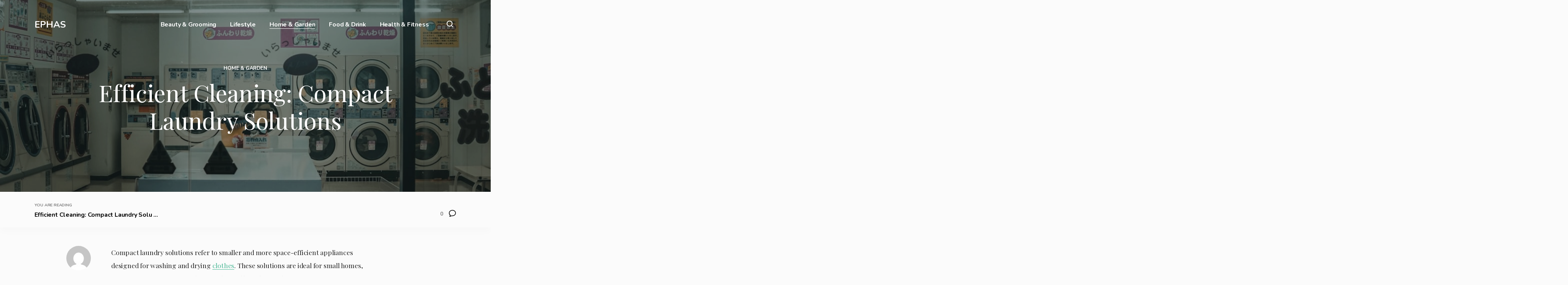

--- FILE ---
content_type: text/html; charset=UTF-8
request_url: https://www.ephas.com.au/efficient-cleaning-compact-laundry-solutions/
body_size: 15913
content:
<!DOCTYPE html>
<html lang="en-AU" itemscope itemtype="http://schema.org/Blog">
<head><meta charset="UTF-8" /><script>if(navigator.userAgent.match(/MSIE|Internet Explorer/i)||navigator.userAgent.match(/Trident\/7\..*?rv:11/i)){var href=document.location.href;if(!href.match(/[?&]nowprocket/)){if(href.indexOf("?")==-1){if(href.indexOf("#")==-1){document.location.href=href+"?nowprocket=1"}else{document.location.href=href.replace("#","?nowprocket=1#")}}else{if(href.indexOf("#")==-1){document.location.href=href+"&nowprocket=1"}else{document.location.href=href.replace("#","&nowprocket=1#")}}}}</script><script>class RocketLazyLoadScripts{constructor(){this.triggerEvents=["keydown","mousedown","mousemove","touchmove","touchstart","touchend","wheel"],this.userEventHandler=this._triggerListener.bind(this),this.touchStartHandler=this._onTouchStart.bind(this),this.touchMoveHandler=this._onTouchMove.bind(this),this.touchEndHandler=this._onTouchEnd.bind(this),this.clickHandler=this._onClick.bind(this),this.interceptedClicks=[],window.addEventListener("pageshow",t=>{this.persisted=t.persisted}),window.addEventListener("DOMContentLoaded",()=>{this._preconnect3rdParties()}),this.delayedScripts={normal:[],async:[],defer:[]},this.trash=[],this.allJQueries=[]}_addUserInteractionListener(t){if(document.hidden){t._triggerListener();return}this.triggerEvents.forEach(e=>window.addEventListener(e,t.userEventHandler,{passive:!0})),window.addEventListener("touchstart",t.touchStartHandler,{passive:!0}),window.addEventListener("mousedown",t.touchStartHandler),document.addEventListener("visibilitychange",t.userEventHandler)}_removeUserInteractionListener(){this.triggerEvents.forEach(t=>window.removeEventListener(t,this.userEventHandler,{passive:!0})),document.removeEventListener("visibilitychange",this.userEventHandler)}_onTouchStart(t){"HTML"!==t.target.tagName&&(window.addEventListener("touchend",this.touchEndHandler),window.addEventListener("mouseup",this.touchEndHandler),window.addEventListener("touchmove",this.touchMoveHandler,{passive:!0}),window.addEventListener("mousemove",this.touchMoveHandler),t.target.addEventListener("click",this.clickHandler),this._renameDOMAttribute(t.target,"onclick","rocket-onclick"),this._pendingClickStarted())}_onTouchMove(t){window.removeEventListener("touchend",this.touchEndHandler),window.removeEventListener("mouseup",this.touchEndHandler),window.removeEventListener("touchmove",this.touchMoveHandler,{passive:!0}),window.removeEventListener("mousemove",this.touchMoveHandler),t.target.removeEventListener("click",this.clickHandler),this._renameDOMAttribute(t.target,"rocket-onclick","onclick"),this._pendingClickFinished()}_onTouchEnd(t){window.removeEventListener("touchend",this.touchEndHandler),window.removeEventListener("mouseup",this.touchEndHandler),window.removeEventListener("touchmove",this.touchMoveHandler,{passive:!0}),window.removeEventListener("mousemove",this.touchMoveHandler)}_onClick(t){t.target.removeEventListener("click",this.clickHandler),this._renameDOMAttribute(t.target,"rocket-onclick","onclick"),this.interceptedClicks.push(t),t.preventDefault(),t.stopPropagation(),t.stopImmediatePropagation(),this._pendingClickFinished()}_replayClicks(){window.removeEventListener("touchstart",this.touchStartHandler,{passive:!0}),window.removeEventListener("mousedown",this.touchStartHandler),this.interceptedClicks.forEach(t=>{t.target.dispatchEvent(new MouseEvent("click",{view:t.view,bubbles:!0,cancelable:!0}))})}_waitForPendingClicks(){return new Promise(t=>{this._isClickPending?this._pendingClickFinished=t:t()})}_pendingClickStarted(){this._isClickPending=!0}_pendingClickFinished(){this._isClickPending=!1}_renameDOMAttribute(t,e,r){t.hasAttribute&&t.hasAttribute(e)&&(event.target.setAttribute(r,event.target.getAttribute(e)),event.target.removeAttribute(e))}_triggerListener(){this._removeUserInteractionListener(this),"loading"===document.readyState?document.addEventListener("DOMContentLoaded",this._loadEverythingNow.bind(this)):this._loadEverythingNow()}_preconnect3rdParties(){let t=[];document.querySelectorAll("script[type=rocketlazyloadscript]").forEach(e=>{if(e.hasAttribute("src")){let r=new URL(e.src).origin;r!==location.origin&&t.push({src:r,crossOrigin:e.crossOrigin||"module"===e.getAttribute("data-rocket-type")})}}),t=[...new Map(t.map(t=>[JSON.stringify(t),t])).values()],this._batchInjectResourceHints(t,"preconnect")}async _loadEverythingNow(){this.lastBreath=Date.now(),this._delayEventListeners(this),this._delayJQueryReady(this),this._handleDocumentWrite(),this._registerAllDelayedScripts(),this._preloadAllScripts(),await this._loadScriptsFromList(this.delayedScripts.normal),await this._loadScriptsFromList(this.delayedScripts.defer),await this._loadScriptsFromList(this.delayedScripts.async);try{await this._triggerDOMContentLoaded(),await this._triggerWindowLoad()}catch(t){console.error(t)}window.dispatchEvent(new Event("rocket-allScriptsLoaded")),this._waitForPendingClicks().then(()=>{this._replayClicks()}),this._emptyTrash()}_registerAllDelayedScripts(){document.querySelectorAll("script[type=rocketlazyloadscript]").forEach(t=>{t.hasAttribute("data-rocket-src")?t.hasAttribute("async")&&!1!==t.async?this.delayedScripts.async.push(t):t.hasAttribute("defer")&&!1!==t.defer||"module"===t.getAttribute("data-rocket-type")?this.delayedScripts.defer.push(t):this.delayedScripts.normal.push(t):this.delayedScripts.normal.push(t)})}async _transformScript(t){return new Promise((await this._littleBreath(),navigator.userAgent.indexOf("Firefox/")>0||""===navigator.vendor)?e=>{let r=document.createElement("script");[...t.attributes].forEach(t=>{let e=t.nodeName;"type"!==e&&("data-rocket-type"===e&&(e="type"),"data-rocket-src"===e&&(e="src"),r.setAttribute(e,t.nodeValue))}),t.text&&(r.text=t.text),r.hasAttribute("src")?(r.addEventListener("load",e),r.addEventListener("error",e)):(r.text=t.text,e());try{t.parentNode.replaceChild(r,t)}catch(i){e()}}:async e=>{function r(){t.setAttribute("data-rocket-status","failed"),e()}try{let i=t.getAttribute("data-rocket-type"),n=t.getAttribute("data-rocket-src");t.text,i?(t.type=i,t.removeAttribute("data-rocket-type")):t.removeAttribute("type"),t.addEventListener("load",function r(){t.setAttribute("data-rocket-status","executed"),e()}),t.addEventListener("error",r),n?(t.removeAttribute("data-rocket-src"),t.src=n):t.src="data:text/javascript;base64,"+window.btoa(unescape(encodeURIComponent(t.text)))}catch(s){r()}})}async _loadScriptsFromList(t){let e=t.shift();return e&&e.isConnected?(await this._transformScript(e),this._loadScriptsFromList(t)):Promise.resolve()}_preloadAllScripts(){this._batchInjectResourceHints([...this.delayedScripts.normal,...this.delayedScripts.defer,...this.delayedScripts.async],"preload")}_batchInjectResourceHints(t,e){var r=document.createDocumentFragment();t.forEach(t=>{let i=t.getAttribute&&t.getAttribute("data-rocket-src")||t.src;if(i){let n=document.createElement("link");n.href=i,n.rel=e,"preconnect"!==e&&(n.as="script"),t.getAttribute&&"module"===t.getAttribute("data-rocket-type")&&(n.crossOrigin=!0),t.crossOrigin&&(n.crossOrigin=t.crossOrigin),t.integrity&&(n.integrity=t.integrity),r.appendChild(n),this.trash.push(n)}}),document.head.appendChild(r)}_delayEventListeners(t){let e={};function r(t,r){!function t(r){!e[r]&&(e[r]={originalFunctions:{add:r.addEventListener,remove:r.removeEventListener},eventsToRewrite:[]},r.addEventListener=function(){arguments[0]=i(arguments[0]),e[r].originalFunctions.add.apply(r,arguments)},r.removeEventListener=function(){arguments[0]=i(arguments[0]),e[r].originalFunctions.remove.apply(r,arguments)});function i(t){return e[r].eventsToRewrite.indexOf(t)>=0?"rocket-"+t:t}}(t),e[t].eventsToRewrite.push(r)}function i(t,e){let r=t[e];Object.defineProperty(t,e,{get:()=>r||function(){},set(i){t["rocket"+e]=r=i}})}r(document,"DOMContentLoaded"),r(window,"DOMContentLoaded"),r(window,"load"),r(window,"pageshow"),r(document,"readystatechange"),i(document,"onreadystatechange"),i(window,"onload"),i(window,"onpageshow")}_delayJQueryReady(t){let e;function r(r){if(r&&r.fn&&!t.allJQueries.includes(r)){r.fn.ready=r.fn.init.prototype.ready=function(e){return t.domReadyFired?e.bind(document)(r):document.addEventListener("rocket-DOMContentLoaded",()=>e.bind(document)(r)),r([])};let i=r.fn.on;r.fn.on=r.fn.init.prototype.on=function(){if(this[0]===window){function t(t){return t.split(" ").map(t=>"load"===t||0===t.indexOf("load.")?"rocket-jquery-load":t).join(" ")}"string"==typeof arguments[0]||arguments[0]instanceof String?arguments[0]=t(arguments[0]):"object"==typeof arguments[0]&&Object.keys(arguments[0]).forEach(e=>{delete Object.assign(arguments[0],{[t(e)]:arguments[0][e]})[e]})}return i.apply(this,arguments),this},t.allJQueries.push(r)}e=r}r(window.jQuery),Object.defineProperty(window,"jQuery",{get:()=>e,set(t){r(t)}})}async _triggerDOMContentLoaded(){this.domReadyFired=!0,await this._littleBreath(),document.dispatchEvent(new Event("rocket-DOMContentLoaded")),await this._littleBreath(),window.dispatchEvent(new Event("rocket-DOMContentLoaded")),await this._littleBreath(),document.dispatchEvent(new Event("rocket-readystatechange")),await this._littleBreath(),document.rocketonreadystatechange&&document.rocketonreadystatechange()}async _triggerWindowLoad(){await this._littleBreath(),window.dispatchEvent(new Event("rocket-load")),await this._littleBreath(),window.rocketonload&&window.rocketonload(),await this._littleBreath(),this.allJQueries.forEach(t=>t(window).trigger("rocket-jquery-load")),await this._littleBreath();let t=new Event("rocket-pageshow");t.persisted=this.persisted,window.dispatchEvent(t),await this._littleBreath(),window.rocketonpageshow&&window.rocketonpageshow({persisted:this.persisted})}_handleDocumentWrite(){let t=new Map;document.write=document.writeln=function(e){let r=document.currentScript;r||console.error("WPRocket unable to document.write this: "+e);let i=document.createRange(),n=r.parentElement,s=t.get(r);void 0===s&&(s=r.nextSibling,t.set(r,s));let a=document.createDocumentFragment();i.setStart(a,0),a.appendChild(i.createContextualFragment(e)),n.insertBefore(a,s)}}async _littleBreath(){Date.now()-this.lastBreath>45&&(await this._requestAnimFrame(),this.lastBreath=Date.now())}async _requestAnimFrame(){return document.hidden?new Promise(t=>setTimeout(t)):new Promise(t=>requestAnimationFrame(t))}_emptyTrash(){this.trash.forEach(t=>t.remove())}static run(){let t=new RocketLazyLoadScripts;t._addUserInteractionListener(t)}}RocketLazyLoadScripts.run();</script>	
	<script type="rocketlazyloadscript" data-ad-client="ca-pub-4872204964621301" async data-rocket-src="https://pagead2.googlesyndication.com/pagead/js/adsbygoogle.js"></script>
	<!-- Global site tag (gtag.js) - Google Analytics -->
<script type="rocketlazyloadscript" async data-rocket-src="https://www.googletagmanager.com/gtag/js?id=UA-153526888-1"></script>
<script type="rocketlazyloadscript">
  window.dataLayer = window.dataLayer || [];
  function gtag(){dataLayer.push(arguments);}
  gtag('js', new Date());

  gtag('config', 'UA-153526888-1');
</script>

	<!-- wp_head __-->
	
<meta name='robots' content='index, follow, max-image-preview:large, max-snippet:-1, max-video-preview:-1' />
<meta name="viewport" content="width=device-width, initial-scale=1" />
<meta name="generator" content="Insider 1.5" />

	<!-- This site is optimized with the Yoast SEO plugin v22.6 - https://yoast.com/wordpress/plugins/seo/ -->
	<title>Efficient Cleaning: Compact Laundry Solutions - EPHAS</title><link rel="preload" as="style" href="https://fonts.googleapis.com/css?family=Nunito%3A400%2C700%7CPlayfair%20Display%3A400%2C700&#038;subset=latin&#038;display=swap" /><link rel="stylesheet" href="https://fonts.googleapis.com/css?family=Nunito%3A400%2C700%7CPlayfair%20Display%3A400%2C700&#038;subset=latin&#038;display=swap" media="print" onload="this.media='all'" /><noscript><link rel="stylesheet" href="https://fonts.googleapis.com/css?family=Nunito%3A400%2C700%7CPlayfair%20Display%3A400%2C700&#038;subset=latin&#038;display=swap" /></noscript><link rel="stylesheet" href="https://www.ephas.com.au/wp-content/cache/min/1/fef48a22d5dd9de245d14e704c38e8ce.css" media="all" data-minify="1" />
	<link rel="canonical" href="https://www.ephas.com.au/efficient-cleaning-compact-laundry-solutions/" />
	<meta property="og:locale" content="en_US" />
	<meta property="og:type" content="article" />
	<meta property="og:title" content="Efficient Cleaning: Compact Laundry Solutions - EPHAS" />
	<meta property="og:description" content="Compact laundry solutions refer to smaller and more space-efficient appliances designed for washing and drying clothes. These solutions are ideal ..." />
	<meta property="og:url" content="https://www.ephas.com.au/efficient-cleaning-compact-laundry-solutions/" />
	<meta property="og:site_name" content="EPHAS" />
	<meta property="article:published_time" content="2024-04-03T11:27:05+00:00" />
	<meta property="og:image" content="https://www.ephas.com.au/wp-content/uploads/2024/04/abcdhe-16.jpg" />
	<meta name="author" content="ephas" />
	<meta name="twitter:card" content="summary_large_image" />
	<meta name="twitter:label1" content="Written by" />
	<meta name="twitter:data1" content="ephas" />
	<meta name="twitter:label2" content="Est. reading time" />
	<meta name="twitter:data2" content="7 minutes" />
	<script type="application/ld+json" class="yoast-schema-graph">{"@context":"https://schema.org","@graph":[{"@type":"WebPage","@id":"https://www.ephas.com.au/efficient-cleaning-compact-laundry-solutions/","url":"https://www.ephas.com.au/efficient-cleaning-compact-laundry-solutions/","name":"Efficient Cleaning: Compact Laundry Solutions - EPHAS","isPartOf":{"@id":"https://www.ephas.com.au/#website"},"primaryImageOfPage":{"@id":"https://www.ephas.com.au/efficient-cleaning-compact-laundry-solutions/#primaryimage"},"image":{"@id":"https://www.ephas.com.au/efficient-cleaning-compact-laundry-solutions/#primaryimage"},"thumbnailUrl":"https://www.ephas.com.au/wp-content/uploads/2024/04/abcdhe-15.jpg","datePublished":"2024-04-03T11:27:05+00:00","dateModified":"2024-04-03T11:27:05+00:00","author":{"@id":"https://www.ephas.com.au/#/schema/person/38c3aad068c96d52a8df7a67c5fbb1e6"},"breadcrumb":{"@id":"https://www.ephas.com.au/efficient-cleaning-compact-laundry-solutions/#breadcrumb"},"inLanguage":"en-AU","potentialAction":[{"@type":"ReadAction","target":["https://www.ephas.com.au/efficient-cleaning-compact-laundry-solutions/"]}]},{"@type":"ImageObject","inLanguage":"en-AU","@id":"https://www.ephas.com.au/efficient-cleaning-compact-laundry-solutions/#primaryimage","url":"https://www.ephas.com.au/wp-content/uploads/2024/04/abcdhe-15.jpg","contentUrl":"https://www.ephas.com.au/wp-content/uploads/2024/04/abcdhe-15.jpg","width":1080,"height":608,"caption":"Photo Washer-dryer"},{"@type":"BreadcrumbList","@id":"https://www.ephas.com.au/efficient-cleaning-compact-laundry-solutions/#breadcrumb","itemListElement":[{"@type":"ListItem","position":1,"name":"Home","item":"https://www.ephas.com.au/"},{"@type":"ListItem","position":2,"name":"Efficient Cleaning: Compact Laundry Solutions"}]},{"@type":"WebSite","@id":"https://www.ephas.com.au/#website","url":"https://www.ephas.com.au/","name":"EPHAS","description":"Australian lifestyle, health, house and more","potentialAction":[{"@type":"SearchAction","target":{"@type":"EntryPoint","urlTemplate":"https://www.ephas.com.au/?s={search_term_string}"},"query-input":"required name=search_term_string"}],"inLanguage":"en-AU"},{"@type":"Person","@id":"https://www.ephas.com.au/#/schema/person/38c3aad068c96d52a8df7a67c5fbb1e6","name":"ephas","image":{"@type":"ImageObject","inLanguage":"en-AU","@id":"https://www.ephas.com.au/#/schema/person/image/","url":"https://secure.gravatar.com/avatar/6a1088cc677a1c60d90bab984b4ba3fb?s=96&d=mm&r=g","contentUrl":"https://secure.gravatar.com/avatar/6a1088cc677a1c60d90bab984b4ba3fb?s=96&d=mm&r=g","caption":"ephas"},"url":"https://www.ephas.com.au/author/ephas/"}]}</script>
	<!-- / Yoast SEO plugin. -->


<link rel='dns-prefetch' href='//fonts.googleapis.com' />
<link href='https://fonts.gstatic.com' crossorigin rel='preconnect' />
<link rel="alternate" type="application/rss+xml" title="EPHAS &raquo; Feed" href="https://www.ephas.com.au/feed/" />
<link rel="alternate" type="application/rss+xml" title="EPHAS &raquo; Comments Feed" href="https://www.ephas.com.au/comments/feed/" />
    
		<meta property="og:title" content="Efficient Cleaning: Compact Laundry Solutions" />
		<meta property="og:description" content="Compact laundry solutions refer to smaller and more space-efficient appliances designed for washing and drying clothes. These solutions are ideal ..." />
		<meta property="og:url" content="https://www.ephas.com.au/efficient-cleaning-compact-laundry-solutions/" />
						<meta property="og:image" content="https://www.ephas.com.au/wp-content/uploads/2024/04/abcdhe-15-150x150.jpg" />
				<meta property="og:type" content="article" />
		<meta property="og:site_name" content="EPHAS" />
	
<style id='classic-theme-styles-inline-css' type='text/css'>
/*! This file is auto-generated */
.wp-block-button__link{color:#fff;background-color:#32373c;border-radius:9999px;box-shadow:none;text-decoration:none;padding:calc(.667em + 2px) calc(1.333em + 2px);font-size:1.125em}.wp-block-file__button{background:#32373c;color:#fff;text-decoration:none}
</style>
<style id='global-styles-inline-css' type='text/css'>
body{--wp--preset--color--black: #000000;--wp--preset--color--cyan-bluish-gray: #abb8c3;--wp--preset--color--white: #ffffff;--wp--preset--color--pale-pink: #f78da7;--wp--preset--color--vivid-red: #cf2e2e;--wp--preset--color--luminous-vivid-orange: #ff6900;--wp--preset--color--luminous-vivid-amber: #fcb900;--wp--preset--color--light-green-cyan: #7bdcb5;--wp--preset--color--vivid-green-cyan: #00d084;--wp--preset--color--pale-cyan-blue: #8ed1fc;--wp--preset--color--vivid-cyan-blue: #0693e3;--wp--preset--color--vivid-purple: #9b51e0;--wp--preset--gradient--vivid-cyan-blue-to-vivid-purple: linear-gradient(135deg,rgba(6,147,227,1) 0%,rgb(155,81,224) 100%);--wp--preset--gradient--light-green-cyan-to-vivid-green-cyan: linear-gradient(135deg,rgb(122,220,180) 0%,rgb(0,208,130) 100%);--wp--preset--gradient--luminous-vivid-amber-to-luminous-vivid-orange: linear-gradient(135deg,rgba(252,185,0,1) 0%,rgba(255,105,0,1) 100%);--wp--preset--gradient--luminous-vivid-orange-to-vivid-red: linear-gradient(135deg,rgba(255,105,0,1) 0%,rgb(207,46,46) 100%);--wp--preset--gradient--very-light-gray-to-cyan-bluish-gray: linear-gradient(135deg,rgb(238,238,238) 0%,rgb(169,184,195) 100%);--wp--preset--gradient--cool-to-warm-spectrum: linear-gradient(135deg,rgb(74,234,220) 0%,rgb(151,120,209) 20%,rgb(207,42,186) 40%,rgb(238,44,130) 60%,rgb(251,105,98) 80%,rgb(254,248,76) 100%);--wp--preset--gradient--blush-light-purple: linear-gradient(135deg,rgb(255,206,236) 0%,rgb(152,150,240) 100%);--wp--preset--gradient--blush-bordeaux: linear-gradient(135deg,rgb(254,205,165) 0%,rgb(254,45,45) 50%,rgb(107,0,62) 100%);--wp--preset--gradient--luminous-dusk: linear-gradient(135deg,rgb(255,203,112) 0%,rgb(199,81,192) 50%,rgb(65,88,208) 100%);--wp--preset--gradient--pale-ocean: linear-gradient(135deg,rgb(255,245,203) 0%,rgb(182,227,212) 50%,rgb(51,167,181) 100%);--wp--preset--gradient--electric-grass: linear-gradient(135deg,rgb(202,248,128) 0%,rgb(113,206,126) 100%);--wp--preset--gradient--midnight: linear-gradient(135deg,rgb(2,3,129) 0%,rgb(40,116,252) 100%);--wp--preset--font-size--small: 13px;--wp--preset--font-size--medium: 20px;--wp--preset--font-size--large: 36px;--wp--preset--font-size--x-large: 42px;--wp--preset--spacing--20: 0.44rem;--wp--preset--spacing--30: 0.67rem;--wp--preset--spacing--40: 1rem;--wp--preset--spacing--50: 1.5rem;--wp--preset--spacing--60: 2.25rem;--wp--preset--spacing--70: 3.38rem;--wp--preset--spacing--80: 5.06rem;--wp--preset--shadow--natural: 6px 6px 9px rgba(0, 0, 0, 0.2);--wp--preset--shadow--deep: 12px 12px 50px rgba(0, 0, 0, 0.4);--wp--preset--shadow--sharp: 6px 6px 0px rgba(0, 0, 0, 0.2);--wp--preset--shadow--outlined: 6px 6px 0px -3px rgba(255, 255, 255, 1), 6px 6px rgba(0, 0, 0, 1);--wp--preset--shadow--crisp: 6px 6px 0px rgba(0, 0, 0, 1);}:where(.is-layout-flex){gap: 0.5em;}:where(.is-layout-grid){gap: 0.5em;}body .is-layout-flow > .alignleft{float: left;margin-inline-start: 0;margin-inline-end: 2em;}body .is-layout-flow > .alignright{float: right;margin-inline-start: 2em;margin-inline-end: 0;}body .is-layout-flow > .aligncenter{margin-left: auto !important;margin-right: auto !important;}body .is-layout-constrained > .alignleft{float: left;margin-inline-start: 0;margin-inline-end: 2em;}body .is-layout-constrained > .alignright{float: right;margin-inline-start: 2em;margin-inline-end: 0;}body .is-layout-constrained > .aligncenter{margin-left: auto !important;margin-right: auto !important;}body .is-layout-constrained > :where(:not(.alignleft):not(.alignright):not(.alignfull)){max-width: var(--wp--style--global--content-size);margin-left: auto !important;margin-right: auto !important;}body .is-layout-constrained > .alignwide{max-width: var(--wp--style--global--wide-size);}body .is-layout-flex{display: flex;}body .is-layout-flex{flex-wrap: wrap;align-items: center;}body .is-layout-flex > *{margin: 0;}body .is-layout-grid{display: grid;}body .is-layout-grid > *{margin: 0;}:where(.wp-block-columns.is-layout-flex){gap: 2em;}:where(.wp-block-columns.is-layout-grid){gap: 2em;}:where(.wp-block-post-template.is-layout-flex){gap: 1.25em;}:where(.wp-block-post-template.is-layout-grid){gap: 1.25em;}.has-black-color{color: var(--wp--preset--color--black) !important;}.has-cyan-bluish-gray-color{color: var(--wp--preset--color--cyan-bluish-gray) !important;}.has-white-color{color: var(--wp--preset--color--white) !important;}.has-pale-pink-color{color: var(--wp--preset--color--pale-pink) !important;}.has-vivid-red-color{color: var(--wp--preset--color--vivid-red) !important;}.has-luminous-vivid-orange-color{color: var(--wp--preset--color--luminous-vivid-orange) !important;}.has-luminous-vivid-amber-color{color: var(--wp--preset--color--luminous-vivid-amber) !important;}.has-light-green-cyan-color{color: var(--wp--preset--color--light-green-cyan) !important;}.has-vivid-green-cyan-color{color: var(--wp--preset--color--vivid-green-cyan) !important;}.has-pale-cyan-blue-color{color: var(--wp--preset--color--pale-cyan-blue) !important;}.has-vivid-cyan-blue-color{color: var(--wp--preset--color--vivid-cyan-blue) !important;}.has-vivid-purple-color{color: var(--wp--preset--color--vivid-purple) !important;}.has-black-background-color{background-color: var(--wp--preset--color--black) !important;}.has-cyan-bluish-gray-background-color{background-color: var(--wp--preset--color--cyan-bluish-gray) !important;}.has-white-background-color{background-color: var(--wp--preset--color--white) !important;}.has-pale-pink-background-color{background-color: var(--wp--preset--color--pale-pink) !important;}.has-vivid-red-background-color{background-color: var(--wp--preset--color--vivid-red) !important;}.has-luminous-vivid-orange-background-color{background-color: var(--wp--preset--color--luminous-vivid-orange) !important;}.has-luminous-vivid-amber-background-color{background-color: var(--wp--preset--color--luminous-vivid-amber) !important;}.has-light-green-cyan-background-color{background-color: var(--wp--preset--color--light-green-cyan) !important;}.has-vivid-green-cyan-background-color{background-color: var(--wp--preset--color--vivid-green-cyan) !important;}.has-pale-cyan-blue-background-color{background-color: var(--wp--preset--color--pale-cyan-blue) !important;}.has-vivid-cyan-blue-background-color{background-color: var(--wp--preset--color--vivid-cyan-blue) !important;}.has-vivid-purple-background-color{background-color: var(--wp--preset--color--vivid-purple) !important;}.has-black-border-color{border-color: var(--wp--preset--color--black) !important;}.has-cyan-bluish-gray-border-color{border-color: var(--wp--preset--color--cyan-bluish-gray) !important;}.has-white-border-color{border-color: var(--wp--preset--color--white) !important;}.has-pale-pink-border-color{border-color: var(--wp--preset--color--pale-pink) !important;}.has-vivid-red-border-color{border-color: var(--wp--preset--color--vivid-red) !important;}.has-luminous-vivid-orange-border-color{border-color: var(--wp--preset--color--luminous-vivid-orange) !important;}.has-luminous-vivid-amber-border-color{border-color: var(--wp--preset--color--luminous-vivid-amber) !important;}.has-light-green-cyan-border-color{border-color: var(--wp--preset--color--light-green-cyan) !important;}.has-vivid-green-cyan-border-color{border-color: var(--wp--preset--color--vivid-green-cyan) !important;}.has-pale-cyan-blue-border-color{border-color: var(--wp--preset--color--pale-cyan-blue) !important;}.has-vivid-cyan-blue-border-color{border-color: var(--wp--preset--color--vivid-cyan-blue) !important;}.has-vivid-purple-border-color{border-color: var(--wp--preset--color--vivid-purple) !important;}.has-vivid-cyan-blue-to-vivid-purple-gradient-background{background: var(--wp--preset--gradient--vivid-cyan-blue-to-vivid-purple) !important;}.has-light-green-cyan-to-vivid-green-cyan-gradient-background{background: var(--wp--preset--gradient--light-green-cyan-to-vivid-green-cyan) !important;}.has-luminous-vivid-amber-to-luminous-vivid-orange-gradient-background{background: var(--wp--preset--gradient--luminous-vivid-amber-to-luminous-vivid-orange) !important;}.has-luminous-vivid-orange-to-vivid-red-gradient-background{background: var(--wp--preset--gradient--luminous-vivid-orange-to-vivid-red) !important;}.has-very-light-gray-to-cyan-bluish-gray-gradient-background{background: var(--wp--preset--gradient--very-light-gray-to-cyan-bluish-gray) !important;}.has-cool-to-warm-spectrum-gradient-background{background: var(--wp--preset--gradient--cool-to-warm-spectrum) !important;}.has-blush-light-purple-gradient-background{background: var(--wp--preset--gradient--blush-light-purple) !important;}.has-blush-bordeaux-gradient-background{background: var(--wp--preset--gradient--blush-bordeaux) !important;}.has-luminous-dusk-gradient-background{background: var(--wp--preset--gradient--luminous-dusk) !important;}.has-pale-ocean-gradient-background{background: var(--wp--preset--gradient--pale-ocean) !important;}.has-electric-grass-gradient-background{background: var(--wp--preset--gradient--electric-grass) !important;}.has-midnight-gradient-background{background: var(--wp--preset--gradient--midnight) !important;}.has-small-font-size{font-size: var(--wp--preset--font-size--small) !important;}.has-medium-font-size{font-size: var(--wp--preset--font-size--medium) !important;}.has-large-font-size{font-size: var(--wp--preset--font-size--large) !important;}.has-x-large-font-size{font-size: var(--wp--preset--font-size--x-large) !important;}
.wp-block-navigation a:where(:not(.wp-element-button)){color: inherit;}
:where(.wp-block-post-template.is-layout-flex){gap: 1.25em;}:where(.wp-block-post-template.is-layout-grid){gap: 1.25em;}
:where(.wp-block-columns.is-layout-flex){gap: 2em;}:where(.wp-block-columns.is-layout-grid){gap: 2em;}
.wp-block-pullquote{font-size: 1.5em;line-height: 1.6;}
</style>





<style id='hybrid-style-inline-css' type='text/css'>

	
	/* Logo */
	#logo img { height: 20px; }
	
	/* Font */
	body, .editor-styles-wrapper,
	input, textarea, select, button, 
	h1, h2, h3, h4, h5, h6 { font-family: 'Nunito', sans-serif; }
	blockquote, em,
	.entry-header h2, .editor-post-title__block .editor-post-title__input, 
	.entry-content > p,  .editor-styles-wrapper p, 
	.entry-content > ul, .editor-styles-wrapper ul, 
	.entry-content > ol, .editor-styles-wrapper ol, 
	.comment-content p { font-family: 'Playfair Display', serif; }
	
	/* Colors */
	:root {
	  --bg-color:     	  #FBFBFB;
	  --widgets-bg-color: #F5F5F5;
	  --header-bg-color:  #202523;
	  --accent-color:     #29ab82;
	  --line-color:       #DFDFDF;
	  --text-color:       #000000;
	}
	
	
</style>
<script type='text/javascript' src='https://www.ephas.com.au/wp-includes/js/jquery/jquery.min.js?ver=3.7.0' id='jquery-core-js'></script>
<script type='text/javascript' src='https://www.ephas.com.au/wp-includes/js/jquery/jquery-migrate.min.js?ver=3.4.1' id='jquery-migrate-js'></script>
<link rel="https://api.w.org/" href="https://www.ephas.com.au/wp-json/" /><link rel="alternate" type="application/json" href="https://www.ephas.com.au/wp-json/wp/v2/posts/2900" /><link rel="EditURI" type="application/rsd+xml" title="RSD" href="https://www.ephas.com.au/xmlrpc.php?rsd" />
<meta name="generator" content="WordPress 6.3.7" />
<link rel='shortlink' href='https://www.ephas.com.au/?p=2900' />
<link rel="alternate" type="application/json+oembed" href="https://www.ephas.com.au/wp-json/oembed/1.0/embed?url=https%3A%2F%2Fwww.ephas.com.au%2Fefficient-cleaning-compact-laundry-solutions%2F" />
<link rel="alternate" type="text/xml+oembed" href="https://www.ephas.com.au/wp-json/oembed/1.0/embed?url=https%3A%2F%2Fwww.ephas.com.au%2Fefficient-cleaning-compact-laundry-solutions%2F&#038;format=xml" />
<script type="rocketlazyloadscript" data-rocket-type="text/javascript">var daim_ajax_url = "https://www.ephas.com.au/wp-admin/admin-ajax.php";var daim_nonce = "43b255eee5";</script><link rel="icon" href="https://www.ephas.com.au/wp-content/uploads/2019/11/cropped-New-Project-3-32x32.jpg" sizes="32x32" />
<link rel="icon" href="https://www.ephas.com.au/wp-content/uploads/2019/11/cropped-New-Project-3-192x192.jpg" sizes="192x192" />
<link rel="apple-touch-icon" href="https://www.ephas.com.au/wp-content/uploads/2019/11/cropped-New-Project-3-180x180.jpg" />
<meta name="msapplication-TileImage" content="https://www.ephas.com.au/wp-content/uploads/2019/11/cropped-New-Project-3-270x270.jpg" />
<noscript><style id="rocket-lazyload-nojs-css">.rll-youtube-player, [data-lazy-src]{display:none !important;}</style></noscript></head>

<body class="post-template-default single single-post postid-2900 single-format-standard wp-embed-responsive loading headered">

<div id="loadbar"></div>
	
<div id="wrapperbox">
	
<!-- ====================
	       HEADER 
	==================== -->
	<header id="header">

		<!-- Logo __-->
		<h1 id="logo">
							<a href="https://www.ephas.com.au/" rel="home" data-wpel-link="internal">
					EPHAS				</a>
						<span id="tagline">Australian lifestyle, health, house and more</span>
		</h1>
	
		<!-- Main menu __-->
		<input type="checkbox" id="menutoggle" />
		<label for="menutoggle" id="menutogglebutton">☰</label>
		<nav id="menu">
			<ul><li id="menu-item-1299" class="menu-item menu-item-type-taxonomy menu-item-object-category menu-item-1299"><a href="https://www.ephas.com.au/category/beauty-grooming/" data-wpel-link="internal">Beauty &amp; Grooming</a></li>
<li id="menu-item-1295" class="menu-item menu-item-type-taxonomy menu-item-object-category menu-item-1295"><a href="https://www.ephas.com.au/category/lifestyle/" data-wpel-link="internal">Lifestyle</a></li>
<li id="menu-item-1296" class="menu-item menu-item-type-taxonomy menu-item-object-category current-post-ancestor current-menu-parent current-post-parent menu-item-1296"><a href="https://www.ephas.com.au/category/home-garden/" data-wpel-link="internal">Home &amp; Garden</a></li>
<li id="menu-item-1298" class="menu-item menu-item-type-taxonomy menu-item-object-category menu-item-1298"><a href="https://www.ephas.com.au/category/food-drink/" data-wpel-link="internal">Food &amp; Drink</a></li>
<li id="menu-item-1297" class="menu-item menu-item-type-taxonomy menu-item-object-category menu-item-1297"><a href="https://www.ephas.com.au/category/fitness/" data-wpel-link="internal">Health &amp; Fitness</a></li>
</ul>		</nav>
		
		<!-- Search __-->
		<div id="extras">
			<form action="https://www.ephas.com.au/" method="get" id="searchbar">
	<fieldset>
		<input type="text" name="s" value="" placeholder="" />
		<button type="button"><svg width="17" height="17" viewBox="0 0 17 17"><circle cx="7.7" cy="7.5" r="6.7" fill="none" stroke="#000" stroke-width="2"/><path d="M11.7 11.8a.9.9 0 0 1 1.3 0l3.7 3.7a.9.9 0 0 1 0 1.2.9.9 0 0 1-1.2 0L11.7 13a.9.9 0 0 1 0-1.2z" fill-rule="evenodd"/></svg></button>
	</fieldset>
</form>		</div>
	</header>
	<!-- END #header -->

<!-- ====================
	       CONTENT 
	==================== -->
	<main id="content">
		<div class="wrapper">
		
			
							<article class="entry author-ephas post-2900 post type-post status-publish format-standard has-post-thumbnail category-home-garden" id="post-2900">

		<div class="entry-header">
			
	<!-- Categories ___-->
	<div class="entry-meta">
							<strong><a href="https://www.ephas.com.au/category/home-garden/" rel="category tag" data-wpel-link="internal">Home &amp; Garden</a></strong>
		 
	</div>
				
	<!-- Heading ___-->
	<h2>Efficient Cleaning: Compact Laundry Solutions</h2>
	
	<!-- Excerpt ___-->
	<div class="entry-excerpt">
			</div>
	
	<!-- Image ___-->
		<div class="featured-image">
		<img width="1080" height="608" src="data:image/svg+xml,%3Csvg%20xmlns='http://www.w3.org/2000/svg'%20viewBox='0%200%201080%20608'%3E%3C/svg%3E" class="attachment-insider_featured size-insider_featured wp-post-image" alt="Photo Washer-dryer" decoding="async" fetchpriority="high" data-lazy-srcset="https://www.ephas.com.au/wp-content/uploads/2024/04/abcdhe-15.jpg 1080w, https://www.ephas.com.au/wp-content/uploads/2024/04/abcdhe-15-300x169.jpg 300w, https://www.ephas.com.au/wp-content/uploads/2024/04/abcdhe-15-1024x576.jpg 1024w, https://www.ephas.com.au/wp-content/uploads/2024/04/abcdhe-15-768x432.jpg 768w" data-lazy-sizes="(max-width: 1080px) 100vw, 1080px" data-lazy-src="https://www.ephas.com.au/wp-content/uploads/2024/04/abcdhe-15.jpg" /><noscript><img width="1080" height="608" src="https://www.ephas.com.au/wp-content/uploads/2024/04/abcdhe-15.jpg" class="attachment-insider_featured size-insider_featured wp-post-image" alt="Photo Washer-dryer" decoding="async" fetchpriority="high" srcset="https://www.ephas.com.au/wp-content/uploads/2024/04/abcdhe-15.jpg 1080w, https://www.ephas.com.au/wp-content/uploads/2024/04/abcdhe-15-300x169.jpg 300w, https://www.ephas.com.au/wp-content/uploads/2024/04/abcdhe-15-1024x576.jpg 1024w, https://www.ephas.com.au/wp-content/uploads/2024/04/abcdhe-15-768x432.jpg 768w" sizes="(max-width: 1080px) 100vw, 1080px" /></noscript>	</div>
	</div>		
		<!-- Social bar ___-->
		<div class="social-bar">
			<div class="youre-reading">
				<strong>You are reading</strong>
				<h2>Efficient Cleaning: Compact Laundry Solu				...</h2>
			</div>
			<div class="social-buttons">
							</div>
			
			<div class="comment-count">
				<a href="https://www.ephas.com.au/efficient-cleaning-compact-laundry-solutions/#respond" data-wpel-link="internal">
					<span>0</span>

<svg viewBox="0 0 50 50" ><path d="M25.1 5.3c-11.5 0-20.9 8.1-20.9 18.2 0 5.8 3.1 11 8 14.3L7.5 45c-.2.2.1.5.3.4a30 30 0 0 0 12.5-4.3c1.5.3 3.1.5 4.8.5 11.5 0 20.9-8.1 20.9-18.2S36.7 5.3 25.1 5.3z"></path></svg>
					
				</a>
			</div>
		</div><!-- .entry-social -->
			
		<!-- Content ___-->
		<div class="entry-content">
			
			<div class="entry-author">
				<a href="https://www.ephas.com.au/author/ephas/" data-wpel-link="internal"><img alt='' src="data:image/svg+xml,%3Csvg%20xmlns='http://www.w3.org/2000/svg'%20viewBox='0%200%2064%2064'%3E%3C/svg%3E" data-lazy-srcset='https://secure.gravatar.com/avatar/6a1088cc677a1c60d90bab984b4ba3fb?s=128&#038;d=mm&#038;r=g 2x' class='avatar avatar-64 photo' height='64' width='64' decoding='async'itemprop="image" data-lazy-src="https://secure.gravatar.com/avatar/6a1088cc677a1c60d90bab984b4ba3fb?s=64&#038;d=mm&#038;r=g" /><noscript><img alt='' src='https://secure.gravatar.com/avatar/6a1088cc677a1c60d90bab984b4ba3fb?s=64&#038;d=mm&#038;r=g' srcset='https://secure.gravatar.com/avatar/6a1088cc677a1c60d90bab984b4ba3fb?s=128&#038;d=mm&#038;r=g 2x' class='avatar avatar-64 photo' height='64' width='64' decoding='async'itemprop="image" /></noscript></a>
				<strong>ephas</strong>
				<strong>3 April 2024</strong>
			</div>
			
			<p>Compact laundry solutions refer to smaller and more space-efficient appliances designed for washing and drying <a data-ail="2900" target="_self" href="https://www.ephas.com.au/organised-and-minimalised-wardrobe/" title="Wardrobe" data-wpel-link="internal">clothes</a>. These solutions are ideal for small homes, apartments, or any space where traditional laundry machines may not fit. Compact laundry solutions offer numerous benefits, including saving time and energy, reducing water and electricity bills, and improving the lifespan of <a data-ail="2900" target="_self" href="https://www.ephas.com.au/organised-and-minimalised-wardrobe/" title="Wardrobe" data-wpel-link="internal">clothes</a>.</p>
<h3>Key Takeaways</h3>
<ul>
<li>Compact laundry solutions are a great option for small homes with limited space.</li>
<li>Efficient cleaning saves time, energy, and money in the long run.</li>
<li>Choosing the right compact washing machine is crucial for optimal performance.</li>
<li>Energy-efficient laundry tips can help reduce utility bills.</li>
<li>Compact dryers offer features and benefits that make them a great addition to any laundry room.</li>
</ul>
<p></p>
<h2> The Advantages of Efficient Cleaning</h2>
<p>One of the primary advantages of using compact laundry solutions is the time and energy saved. Traditional laundry machines can take up a significant amount of time, especially if you have a large family or a lot of laundry to do. Compact machines are designed to be more efficient, allowing you to wash and dry your <a data-ail="2900" target="_self" href="https://www.ephas.com.au/organised-and-minimalised-wardrobe/" title="Wardrobe" data-wpel-link="internal">clothes</a> in less time.</p>
<p>In addition to saving time, compact laundry solutions can also help reduce water and electricity bills. These machines are designed to use less water and energy compared to their larger counterparts. This not only saves you money but also helps conserve natural resources and reduce your carbon footprint.</p>
<p>Another advantage of using compact laundry solutions is that they can improve the lifespan of your <a data-ail="2900" target="_self" href="https://www.ephas.com.au/organised-and-minimalised-wardrobe/" title="Wardrobe" data-wpel-link="internal">clothes</a>. Traditional machines can be harsh on fabrics, causing them to wear out faster. Compact machines are designed with gentler cycles that are more suitable for delicate fabrics, ensuring that your clothes last longer.</p>
<h2> Space-Saving Laundry Solutions for Small Homes</h2>
<p>For those living in small homes or apartments, finding space for a traditional washer and dryer can be a challenge. Fortunately, there are several space-saving options available.</p>
<p>Stackable washer and dryer units are a popular choice for small homes. These units consist of a washer and dryer that can be stacked on top of each other, saving valuable floor space. They are available in various sizes and capacities to suit different needs.</p>
<p>Another option is an all-in-one washer and dryer unit. These units combine both washing and drying functions into one machine, eliminating the need for a separate dryer. All-in-one units are compact and can be installed in small spaces, making them ideal for apartments or closets.</p>
<p>For those who need even more flexibility, portable washing machines are a great solution. These compact machines can be easily moved and stored when not in use. They are perfect for small spaces or for those who frequently move or travel.</p>
<h2> How to Choose the Right Compact Washing Machine</h2>
<p>When choosing a compact washing machine, there are several factors to consider.</p>
<p>Firstly, consider the capacity of the machine. Compact machines typically have smaller capacities compared to traditional machines. Determine how much laundry you typically do and choose a machine with a capacity that suits your needs.</p>
<p>Energy efficiency is another important factor to consider. Look for machines with high energy efficiency ratings, as these will consume less electricity and save you money in the long run.</p>
<p>Lastly, consider the features and functions of the machine. Look for options such as different wash cycles, temperature settings, and delay start timers. Choose a machine that offers the features you need to make your laundry routine more convenient.</p>
<h2> Energy-Efficient Laundry Tips for Reduced Bills</h2>
<p>In addition to using energy-efficient compact laundry solutions, there are several other ways to reduce your water and electricity bills when doing laundry.</p>
<p>One of the easiest ways to save energy is to wash your clothes in cold water. Heating water accounts for a significant portion of the energy used during a laundry cycle. By washing in cold water, you can save energy and still get your clothes clean.</p>
<p>Using a high-efficiency detergent is another way to save energy and reduce water usage. High-efficiency detergents are designed to work with less water, allowing you to use less detergent per load.</p>
<p>When possible, air dry your clothes instead of using a dryer. Dryers consume a lot of energy, so air drying is a more eco-friendly option. Invest in a drying rack or clothesline to make air drying more convenient.</p>
<h2> Compact Dryers: Features and Benefits</h2>
<p><img width="900" height="600" decoding="async" src="data:image/svg+xml,%3Csvg%20xmlns='http://www.w3.org/2000/svg'%20viewBox='0%200%20900%20600'%3E%3C/svg%3E" style="max-width:100%;display:block;margin-left:auto;margin-right:auto;width:70%;" data-lazy-src="https://www.ephas.com.au/wp-content/uploads/2024/04/abcdhe-16.jpg"><noscript><img width="900" height="600" decoding="async" src="https://www.ephas.com.au/wp-content/uploads/2024/04/abcdhe-16.jpg" style="max-width:100%;display:block;margin-left:auto;margin-right:auto;width:70%;"></noscript></p>
<p>Compact dryers are designed to be space-saving and efficient. There are two main types of compact dryers: ventless and vented.</p>
<p>Ventless dryers do not require an external vent, making them ideal for small spaces where venting is not possible. These dryers use condensation or heat pump technology to remove moisture from the clothes. They are energy-efficient and can be installed in various locations, such as closets or under countertops.</p>
<p>Vented dryers, on the other hand, require an external vent to expel hot air and moisture. These dryers are more common and typically have larger capacities compared to ventless dryers. They are suitable for homes with existing venting systems or for those who prefer the traditional drying method.</p>
<p>When choosing a compact dryer, consider the size and capacity that best suits your needs. Compact dryers come in various sizes, so measure your space carefully before making a purchase. Additionally, look for dryers with high energy efficiency ratings to save on electricity bills.</p>
<h2> The Best Laundry Detergents for Compact Machines</h2>
<p>When using compact laundry machines, it is important to choose the right detergent to ensure optimal performance and cleanliness.</p>
<p>High-efficiency detergents are specifically formulated for use in high-efficiency machines, including compact machines. These detergents are designed to work with less water and produce less suds, preventing residue buildup in the machine.</p>
<p>Eco-friendly detergents are another option for those looking to reduce their environmental impact. These detergents are made from plant-based ingredients and do not contain harsh chemicals or artificial fragrances. They are biodegradable and safe for both your clothes and the environment.</p>
<p>For those with sensitive skin or allergies, fragrance-free detergents are a good choice. These detergents do not contain any added fragrances or dyes that can irritate the skin. They are gentle on clothes and suitable for those with sensitive skin or allergies.</p>
<h2> How to Organize Your Compact Laundry Room</h2>
<p>Even with compact laundry solutions, it is important to have an organized laundry room to maximize efficiency and functionality.</p>
<p>Utilize vertical space by installing shelves or cabinets above the washer and dryer. This will provide additional storage space for laundry supplies, cleaning products, and other items.</p>
<p>Install hooks or racks on the walls to hang clothes, hangers, or other accessories. This will help keep the space tidy and prevent clutter.</p>
<p>Keep laundry supplies organized by using bins or baskets to store detergent, fabric softener, and other items. Label the containers for easy identification and accessibility.</p>
<h2> Tips for Maintaining Your Compact Washer and Dryer</h2>
<p>Regular maintenance is essential to keep your compact washer and dryer <a data-ail="2900" target="_self" href="https://www.ephas.com.au/difference-between-running-and-jogging/" title="What’s the Difference Between Running and Jogging?" data-wpel-link="internal">running</a> smoothly and efficiently.</p>
<p>Clean the lint filter regularly to prevent lint buildup, which can reduce the efficiency of the machine and increase drying times.</p>
<p>Check hoses and connections for leaks or damage. Replace any worn or damaged parts to prevent water leaks or other issues.</p>
<p>Schedule regular maintenance checks with a professional technician to ensure that your machines are in good working condition. They can inspect the machines, clean any internal components, and make any necessary repairs.</p>
<h2>The Future of Efficient Cleaning with Compact Laundry Solutions</h2>
<p>Compact laundry solutions offer numerous benefits, including saving time and energy, reducing water and electricity bills, and improving the lifespan of clothes. As more people embrace sustainable living and downsizing, compact laundry solutions will continue to play a significant role in efficient cleaning.</p>
<p>The future of laundry technology and innovation will likely focus on energy efficiency and sustainability. Manufacturers will continue to develop more advanced machines that consume less water and energy while still delivering excellent cleaning results.</p>
<p>In conclusion, compact laundry solutions are a practical and efficient choice for small homes or spaces where traditional machines may not fit. By choosing the right compact washing machine, using energy-efficient laundry tips, and maintaining your machines properly, you can enjoy the benefits of efficient cleaning while reducing your environmental impact.</p>
<p>If you&#8217;re looking for ways to save space and make your laundry routine more efficient, you might be interested in compact laundry solutions. In a recent article on Ephas.com.au, they discuss the benefits of compact laundry appliances and how they can help maximize your available space. They also provide tips on choosing the right compact washer and dryer for your needs. Check out the article <a data-mil="2900" href="https://www.ephas.com.au/compact-laundry-solutions" data-wpel-link="internal">here</a> to learn more about this innovative approach to laundry.</p>
			
			<div class="entry-footer">	
									
								
								
				<!-- Comments ___-->
							</div><!-- .entry-footer -->
		</div><!-- .entry-content -->
		
	</article>
	
	<div id="more-excerpts">	
				<h2>More Articles for You</h2>
				<div class="excerpts">
				
		<div class="excerpt ">
	
		<!-- Date ___-->
				
		<!-- Thumb ___-->	
		<div class="featured-image-excerpt">
			<a href="https://www.ephas.com.au/how-to-build-a-workout-routine-that-sticks/" data-wpel-link="internal">
				<img width="1080" height="720" src="data:image/svg+xml,%3Csvg%20xmlns='http://www.w3.org/2000/svg'%20viewBox='0%200%201080%20720'%3E%3C/svg%3E" class="attachment-post-thumbnail size-post-thumbnail wp-post-image" alt="Photo Workout Routine" decoding="async" data-lazy-srcset="https://www.ephas.com.au/wp-content/uploads/2025/12/image-6.jpg 1080w, https://www.ephas.com.au/wp-content/uploads/2025/12/image-6-300x200.jpg 300w, https://www.ephas.com.au/wp-content/uploads/2025/12/image-6-1024x683.jpg 1024w, https://www.ephas.com.au/wp-content/uploads/2025/12/image-6-768x512.jpg 768w" data-lazy-sizes="(max-width: 1080px) 100vw, 1080px" data-lazy-src="https://www.ephas.com.au/wp-content/uploads/2025/12/image-6.jpg" /><noscript><img width="1080" height="720" src="https://www.ephas.com.au/wp-content/uploads/2025/12/image-6.jpg" class="attachment-post-thumbnail size-post-thumbnail wp-post-image" alt="Photo Workout Routine" decoding="async" srcset="https://www.ephas.com.au/wp-content/uploads/2025/12/image-6.jpg 1080w, https://www.ephas.com.au/wp-content/uploads/2025/12/image-6-300x200.jpg 300w, https://www.ephas.com.au/wp-content/uploads/2025/12/image-6-1024x683.jpg 1024w, https://www.ephas.com.au/wp-content/uploads/2025/12/image-6-768x512.jpg 768w" sizes="(max-width: 1080px) 100vw, 1080px" /></noscript>			</a>
		</div>
		
		<div class="entry-header">
			
			<!-- Categories ___-->
			<div class="entry-meta">
												<strong><a href="https://www.ephas.com.au/category/lifestyle/" rel="category tag" data-wpel-link="internal">Lifestyle</a></strong>
																<span class="entry-date"> &nbsp; &bull; &nbsp;
				28 December 2025</span> 
				<a href="https://www.ephas.com.au/how-to-build-a-workout-routine-that-sticks/" class="entry-read-time" data-wpel-link="internal">
					<span>&nbsp; &bull; &nbsp;</span>
					13 min					read				</a>
							</div>
			
			<!-- Heading ___-->
			<a href="https://www.ephas.com.au/how-to-build-a-workout-routine-that-sticks/" data-wpel-link="internal">
				<h2>How to Build a Workout Routine That Sticks</h2>			
			</a>
			
			<!-- Excerpt ___-->
			<div class="entry-excerpt">
				<p>When embarking on a fitness journey, the first step is to clearly understand your goals and needs. Each person has &#8230;</p>
			</div>
			
						
		</div><!-- .entry-header -->
		
	</div>		<div class="excerpt ">
	
		<!-- Date ___-->
				
		<!-- Thumb ___-->	
		<div class="featured-image-excerpt">
			<a href="https://www.ephas.com.au/creating-ambiance-the-importance-of-interior-lighting/" data-wpel-link="internal">
				<img width="1080" height="720" src="data:image/svg+xml,%3Csvg%20xmlns='http://www.w3.org/2000/svg'%20viewBox='0%200%201080%20720'%3E%3C/svg%3E" class="attachment-post-thumbnail size-post-thumbnail wp-post-image" alt="Photo interior lighting" decoding="async" data-lazy-srcset="https://www.ephas.com.au/wp-content/uploads/2025/12/image-5.jpg 1080w, https://www.ephas.com.au/wp-content/uploads/2025/12/image-5-300x200.jpg 300w, https://www.ephas.com.au/wp-content/uploads/2025/12/image-5-1024x683.jpg 1024w, https://www.ephas.com.au/wp-content/uploads/2025/12/image-5-768x512.jpg 768w" data-lazy-sizes="(max-width: 1080px) 100vw, 1080px" data-lazy-src="https://www.ephas.com.au/wp-content/uploads/2025/12/image-5.jpg" /><noscript><img width="1080" height="720" src="https://www.ephas.com.au/wp-content/uploads/2025/12/image-5.jpg" class="attachment-post-thumbnail size-post-thumbnail wp-post-image" alt="Photo interior lighting" decoding="async" srcset="https://www.ephas.com.au/wp-content/uploads/2025/12/image-5.jpg 1080w, https://www.ephas.com.au/wp-content/uploads/2025/12/image-5-300x200.jpg 300w, https://www.ephas.com.au/wp-content/uploads/2025/12/image-5-1024x683.jpg 1024w, https://www.ephas.com.au/wp-content/uploads/2025/12/image-5-768x512.jpg 768w" sizes="(max-width: 1080px) 100vw, 1080px" /></noscript>			</a>
		</div>
		
		<div class="entry-header">
			
			<!-- Categories ___-->
			<div class="entry-meta">
												<strong><a href="https://www.ephas.com.au/category/home-garden/" rel="category tag" data-wpel-link="internal">Home &amp; Garden</a></strong>
																<span class="entry-date"> &nbsp; &bull; &nbsp;
				25 December 2025</span> 
				<a href="https://www.ephas.com.au/creating-ambiance-the-importance-of-interior-lighting/" class="entry-read-time" data-wpel-link="internal">
					<span>&nbsp; &bull; &nbsp;</span>
					13 min					read				</a>
							</div>
			
			<!-- Heading ___-->
			<a href="https://www.ephas.com.au/creating-ambiance-the-importance-of-interior-lighting/" data-wpel-link="internal">
				<h2>Creating Ambiance: The Importance of Interior Lighting</h2>			
			</a>
			
			<!-- Excerpt ___-->
			<div class="entry-excerpt">
				<p>Interior lighting plays a pivotal role in shaping the atmosphere and functionality of a space. It is not merely a &#8230;</p>
			</div>
			
						
		</div><!-- .entry-header -->
		
	</div>		<div class="excerpt ">
	
		<!-- Date ___-->
				
		<!-- Thumb ___-->	
		<div class="featured-image-excerpt">
			<a href="https://www.ephas.com.au/the-benefits-of-raised-garden-beds/" data-wpel-link="internal">
				<img width="1080" height="720" src="data:image/svg+xml,%3Csvg%20xmlns='http://www.w3.org/2000/svg'%20viewBox='0%200%201080%20720'%3E%3C/svg%3E" class="attachment-post-thumbnail size-post-thumbnail wp-post-image" alt="Photo Raised Garden Beds" decoding="async" data-lazy-srcset="https://www.ephas.com.au/wp-content/uploads/2025/12/image-4.jpg 1080w, https://www.ephas.com.au/wp-content/uploads/2025/12/image-4-300x200.jpg 300w, https://www.ephas.com.au/wp-content/uploads/2025/12/image-4-1024x683.jpg 1024w, https://www.ephas.com.au/wp-content/uploads/2025/12/image-4-768x512.jpg 768w" data-lazy-sizes="(max-width: 1080px) 100vw, 1080px" data-lazy-src="https://www.ephas.com.au/wp-content/uploads/2025/12/image-4.jpg" /><noscript><img width="1080" height="720" src="https://www.ephas.com.au/wp-content/uploads/2025/12/image-4.jpg" class="attachment-post-thumbnail size-post-thumbnail wp-post-image" alt="Photo Raised Garden Beds" decoding="async" srcset="https://www.ephas.com.au/wp-content/uploads/2025/12/image-4.jpg 1080w, https://www.ephas.com.au/wp-content/uploads/2025/12/image-4-300x200.jpg 300w, https://www.ephas.com.au/wp-content/uploads/2025/12/image-4-1024x683.jpg 1024w, https://www.ephas.com.au/wp-content/uploads/2025/12/image-4-768x512.jpg 768w" sizes="(max-width: 1080px) 100vw, 1080px" /></noscript>			</a>
		</div>
		
		<div class="entry-header">
			
			<!-- Categories ___-->
			<div class="entry-meta">
												<strong><a href="https://www.ephas.com.au/category/lifestyle/" rel="category tag" data-wpel-link="internal">Lifestyle</a></strong>
																<span class="entry-date"> &nbsp; &bull; &nbsp;
				24 December 2025</span> 
				<a href="https://www.ephas.com.au/the-benefits-of-raised-garden-beds/" class="entry-read-time" data-wpel-link="internal">
					<span>&nbsp; &bull; &nbsp;</span>
					14 min					read				</a>
							</div>
			
			<!-- Heading ___-->
			<a href="https://www.ephas.com.au/the-benefits-of-raised-garden-beds/" data-wpel-link="internal">
				<h2>The Benefits of Raised Garden Beds</h2>			
			</a>
			
			<!-- Excerpt ___-->
			<div class="entry-excerpt">
				<p>Raised garden beds are elevated planting structures that consist of framed enclosures filled with soil, positioned above ground level. These &#8230;</p>
			</div>
			
						
		</div><!-- .entry-header -->
		
	</div>		<div class="excerpt ">
	
		<!-- Date ___-->
				
		<!-- Thumb ___-->	
		<div class="featured-image-excerpt">
			<a href="https://www.ephas.com.au/gardening-for-small-spaces-balcony-courtyard-ideas/" data-wpel-link="internal">
				<img width="1080" height="720" src="data:image/svg+xml,%3Csvg%20xmlns='http://www.w3.org/2000/svg'%20viewBox='0%200%201080%20720'%3E%3C/svg%3E" class="attachment-post-thumbnail size-post-thumbnail wp-post-image" alt="Photo Gardening for Small Spaces" decoding="async" data-lazy-srcset="https://www.ephas.com.au/wp-content/uploads/2025/12/image-3.jpg 1080w, https://www.ephas.com.au/wp-content/uploads/2025/12/image-3-300x200.jpg 300w, https://www.ephas.com.au/wp-content/uploads/2025/12/image-3-1024x683.jpg 1024w, https://www.ephas.com.au/wp-content/uploads/2025/12/image-3-768x512.jpg 768w" data-lazy-sizes="(max-width: 1080px) 100vw, 1080px" data-lazy-src="https://www.ephas.com.au/wp-content/uploads/2025/12/image-3.jpg" /><noscript><img width="1080" height="720" src="https://www.ephas.com.au/wp-content/uploads/2025/12/image-3.jpg" class="attachment-post-thumbnail size-post-thumbnail wp-post-image" alt="Photo Gardening for Small Spaces" decoding="async" srcset="https://www.ephas.com.au/wp-content/uploads/2025/12/image-3.jpg 1080w, https://www.ephas.com.au/wp-content/uploads/2025/12/image-3-300x200.jpg 300w, https://www.ephas.com.au/wp-content/uploads/2025/12/image-3-1024x683.jpg 1024w, https://www.ephas.com.au/wp-content/uploads/2025/12/image-3-768x512.jpg 768w" sizes="(max-width: 1080px) 100vw, 1080px" /></noscript>			</a>
		</div>
		
		<div class="entry-header">
			
			<!-- Categories ___-->
			<div class="entry-meta">
												<strong><a href="https://www.ephas.com.au/category/lifestyle/" rel="category tag" data-wpel-link="internal">Lifestyle</a></strong>
																<span class="entry-date"> &nbsp; &bull; &nbsp;
				20 December 2025</span> 
				<a href="https://www.ephas.com.au/gardening-for-small-spaces-balcony-courtyard-ideas/" class="entry-read-time" data-wpel-link="internal">
					<span>&nbsp; &bull; &nbsp;</span>
					14 min					read				</a>
							</div>
			
			<!-- Heading ___-->
			<a href="https://www.ephas.com.au/gardening-for-small-spaces-balcony-courtyard-ideas/" data-wpel-link="internal">
				<h2>Gardening for Small Spaces: Balcony &#038; Courtyard Ideas</h2>			
			</a>
			
			<!-- Excerpt ___-->
			<div class="entry-excerpt">
				<p>Vertical Gardening: Maximizing Limited Spaces Traditional gardening typically requires substantial ground area, but urbanization has necessitated innovative approaches for space-constrained &#8230;</p>
			</div>
			
						
		</div><!-- .entry-header -->
		
	</div>		<div class="excerpt ">
	
		<!-- Date ___-->
				
		<!-- Thumb ___-->	
		<div class="featured-image-excerpt">
			<a href="https://www.ephas.com.au/creating-stunning-interior-color-schemes-2/" data-wpel-link="internal">
				<img width="1080" height="720" src="data:image/svg+xml,%3Csvg%20xmlns='http://www.w3.org/2000/svg'%20viewBox='0%200%201080%20720'%3E%3C/svg%3E" class="attachment-post-thumbnail size-post-thumbnail wp-post-image" alt="Photo interior color schemes" decoding="async" data-lazy-srcset="https://www.ephas.com.au/wp-content/uploads/2025/12/image-2.jpg 1080w, https://www.ephas.com.au/wp-content/uploads/2025/12/image-2-300x200.jpg 300w, https://www.ephas.com.au/wp-content/uploads/2025/12/image-2-1024x683.jpg 1024w, https://www.ephas.com.au/wp-content/uploads/2025/12/image-2-768x512.jpg 768w" data-lazy-sizes="(max-width: 1080px) 100vw, 1080px" data-lazy-src="https://www.ephas.com.au/wp-content/uploads/2025/12/image-2.jpg" /><noscript><img width="1080" height="720" src="https://www.ephas.com.au/wp-content/uploads/2025/12/image-2.jpg" class="attachment-post-thumbnail size-post-thumbnail wp-post-image" alt="Photo interior color schemes" decoding="async" srcset="https://www.ephas.com.au/wp-content/uploads/2025/12/image-2.jpg 1080w, https://www.ephas.com.au/wp-content/uploads/2025/12/image-2-300x200.jpg 300w, https://www.ephas.com.au/wp-content/uploads/2025/12/image-2-1024x683.jpg 1024w, https://www.ephas.com.au/wp-content/uploads/2025/12/image-2-768x512.jpg 768w" sizes="(max-width: 1080px) 100vw, 1080px" /></noscript>			</a>
		</div>
		
		<div class="entry-header">
			
			<!-- Categories ___-->
			<div class="entry-meta">
												<strong><a href="https://www.ephas.com.au/category/home-garden/" rel="category tag" data-wpel-link="internal">Home &amp; Garden</a></strong>
																<span class="entry-date"> &nbsp; &bull; &nbsp;
				18 December 2025</span> 
				<a href="https://www.ephas.com.au/creating-stunning-interior-color-schemes-2/" class="entry-read-time" data-wpel-link="internal">
					<span>&nbsp; &bull; &nbsp;</span>
					16 min					read				</a>
							</div>
			
			<!-- Heading ___-->
			<a href="https://www.ephas.com.au/creating-stunning-interior-color-schemes-2/" data-wpel-link="internal">
				<h2>Creating Stunning Interior Color Schemes</h2>			
			</a>
			
			<!-- Excerpt ___-->
			<div class="entry-excerpt">
				<p>Colour theory serves as the foundation for understanding how colours interact with one another and how they can be effectively &#8230;</p>
			</div>
			
						
		</div><!-- .entry-header -->
		
	</div>		<div class="excerpt ">
	
		<!-- Date ___-->
				
		<!-- Thumb ___-->	
		<div class="featured-image-excerpt">
			<a href="https://www.ephas.com.au/creating-stunning-interior-color-schemes/" data-wpel-link="internal">
				<img width="1080" height="720" src="data:image/svg+xml,%3Csvg%20xmlns='http://www.w3.org/2000/svg'%20viewBox='0%200%201080%20720'%3E%3C/svg%3E" class="attachment-post-thumbnail size-post-thumbnail wp-post-image" alt="Photo interior color schemes" decoding="async" data-lazy-srcset="https://www.ephas.com.au/wp-content/uploads/2025/12/image-1.jpg 1080w, https://www.ephas.com.au/wp-content/uploads/2025/12/image-1-300x200.jpg 300w, https://www.ephas.com.au/wp-content/uploads/2025/12/image-1-1024x683.jpg 1024w, https://www.ephas.com.au/wp-content/uploads/2025/12/image-1-768x512.jpg 768w" data-lazy-sizes="(max-width: 1080px) 100vw, 1080px" data-lazy-src="https://www.ephas.com.au/wp-content/uploads/2025/12/image-1.jpg" /><noscript><img width="1080" height="720" src="https://www.ephas.com.au/wp-content/uploads/2025/12/image-1.jpg" class="attachment-post-thumbnail size-post-thumbnail wp-post-image" alt="Photo interior color schemes" decoding="async" srcset="https://www.ephas.com.au/wp-content/uploads/2025/12/image-1.jpg 1080w, https://www.ephas.com.au/wp-content/uploads/2025/12/image-1-300x200.jpg 300w, https://www.ephas.com.au/wp-content/uploads/2025/12/image-1-1024x683.jpg 1024w, https://www.ephas.com.au/wp-content/uploads/2025/12/image-1-768x512.jpg 768w" sizes="(max-width: 1080px) 100vw, 1080px" /></noscript>			</a>
		</div>
		
		<div class="entry-header">
			
			<!-- Categories ___-->
			<div class="entry-meta">
												<strong><a href="https://www.ephas.com.au/category/home-garden/" rel="category tag" data-wpel-link="internal">Home &amp; Garden</a></strong>
																<span class="entry-date"> &nbsp; &bull; &nbsp;
				18 December 2025</span> 
				<a href="https://www.ephas.com.au/creating-stunning-interior-color-schemes/" class="entry-read-time" data-wpel-link="internal">
					<span>&nbsp; &bull; &nbsp;</span>
					13 min					read				</a>
							</div>
			
			<!-- Heading ___-->
			<a href="https://www.ephas.com.au/creating-stunning-interior-color-schemes/" data-wpel-link="internal">
				<h2>Creating Stunning Interior Color Schemes</h2>			
			</a>
			
			<!-- Excerpt ___-->
			<div class="entry-excerpt">
				<p>Colour theory serves as the foundation for all visual arts, including interior design. At its core, colour theory encompasses the &#8230;</p>
			</div>
			
						
		</div><!-- .entry-header -->
		
	</div>				</div>
	</div>
	
			
				
			
	
		
		</div><!-- .wrapper -->
	</main>
	
	
	<!-- ====================
	       FOOTER 
	==================== -->
	<footer id="footer">
		<ul class="social-icons">
			
	



	






		</ul>
		
			
	<div class="widgets">		
		<div class="widget_text widget widget_custom_html"><h3>EPHAS</h3><div class="textwidget custom-html-widget">We strongly believe Every Person Has A Story to share, and we're determined to publish them. 
<br>&nbsp;<br>
Please support Australian independent media and share our articles.</div></div><div class="widget widget_categories"><h3>Categories</h3>
			<ul>
					<li class="cat-item cat-item-204"><a href="https://www.ephas.com.au/category/beauty-grooming/" data-wpel-link="internal">Beauty &amp; Grooming</a>
</li>
	<li class="cat-item cat-item-3"><a href="https://www.ephas.com.au/category/business/" data-wpel-link="internal">Business</a>
</li>
	<li class="cat-item cat-item-23"><a href="https://www.ephas.com.au/category/food-drink/" data-wpel-link="internal">Food &amp; Drink</a>
</li>
	<li class="cat-item cat-item-5"><a href="https://www.ephas.com.au/category/fitness/" data-wpel-link="internal">Health &amp; Fitness</a>
</li>
	<li class="cat-item cat-item-63"><a href="https://www.ephas.com.au/category/home-garden/" data-wpel-link="internal">Home &amp; Garden</a>
</li>
	<li class="cat-item cat-item-2"><a href="https://www.ephas.com.au/category/lifestyle/" data-wpel-link="internal">Lifestyle</a>
</li>
	<li class="cat-item cat-item-7"><a href="https://www.ephas.com.au/category/opinion/" data-wpel-link="internal">Opinion</a>
</li>
	<li class="cat-item cat-item-89"><a href="https://www.ephas.com.au/category/finance-money/" data-wpel-link="internal">Personal Finance</a>
</li>
			</ul>

			</div><div class="widget widget_search"><h3>Search</h3><form action="https://www.ephas.com.au/" method="get" id="searchbar">
	<fieldset>
		<input type="text" name="s" value="" placeholder="" />
		<button type="button"><svg width="17" height="17" viewBox="0 0 17 17"><circle cx="7.7" cy="7.5" r="6.7" fill="none" stroke="#000" stroke-width="2"/><path d="M11.7 11.8a.9.9 0 0 1 1.3 0l3.7 3.7a.9.9 0 0 1 0 1.2.9.9 0 0 1-1.2 0L11.7 13a.9.9 0 0 1 0-1.2z" fill-rule="evenodd"/></svg></button>
	</fieldset>
</form></div><div class="widget widget_pages"><h3>Pages</h3>
			<ul>
				<li class="page_item page-item-2"><a href="https://www.ephas.com.au/about/" data-wpel-link="internal">About Us</a></li>
<li class="page_item page-item-29"><a href="https://www.ephas.com.au/contact-us/" data-wpel-link="internal">Contact Us</a></li>
<li class="page_item page-item-179"><a href="https://www.ephas.com.au/our-team/" data-wpel-link="internal">Our Team</a></li>
<li class="page_item page-item-27"><a href="https://www.ephas.com.au/privacy/" data-wpel-link="internal">Privacy</a></li>
<li class="page_item page-item-31"><a href="https://www.ephas.com.au/write-for-us/" data-wpel-link="internal">Write for Us</a></li>
			</ul>

			</div>	</div>

		
		<div class="bottom">
							<p>EPHAS &copy; Copyright 2025. All rights reserved.</p>
					</div>
	</footer>
</div><!-- #wrapperbox -->

<script type='text/javascript' id='thickbox-js-extra'>
/* <![CDATA[ */
var thickboxL10n = {"next":"Next >","prev":"< Prev","image":"Image","of":"of","close":"Close","noiframes":"This feature requires inline frames. You have iframes disabled or your browser does not support them.","loadingAnimation":"https:\/\/www.ephas.com.au\/wp-includes\/js\/thickbox\/loadingAnimation.gif"};
/* ]]> */
</script>
<script type='text/javascript' src='https://www.ephas.com.au/wp-includes/js/thickbox/thickbox.js?ver=3.1-20121105' id='thickbox-js'></script>
<script type='text/javascript' id='theme-scripts-js-extra'>
/* <![CDATA[ */
var ajax_var = {"url":"https:\/\/www.ephas.com.au\/wp-admin\/admin-ajax.php","nonce":"5ae73dfc64","template":""};
/* ]]> */
</script>
<script type='text/javascript' src='https://www.ephas.com.au/wp-content/themes/insider/js/theme-scripts.js' id='theme-scripts-js'></script>
<script type='text/javascript' src='https://www.ephas.com.au/wp-content/plugins/interlinks-manager/public/assets/js/track-internal-links.js?ver=1.25' id='daim-track-internal-links-js'></script>
<script>window.lazyLoadOptions=[{elements_selector:"img[data-lazy-src],.rocket-lazyload",data_src:"lazy-src",data_srcset:"lazy-srcset",data_sizes:"lazy-sizes",class_loading:"lazyloading",class_loaded:"lazyloaded",threshold:300,callback_loaded:function(element){if(element.tagName==="IFRAME"&&element.dataset.rocketLazyload=="fitvidscompatible"){if(element.classList.contains("lazyloaded")){if(typeof window.jQuery!="undefined"){if(jQuery.fn.fitVids){jQuery(element).parent().fitVids()}}}}}},{elements_selector:".rocket-lazyload",data_src:"lazy-src",data_srcset:"lazy-srcset",data_sizes:"lazy-sizes",class_loading:"lazyloading",class_loaded:"lazyloaded",threshold:300,}];window.addEventListener('LazyLoad::Initialized',function(e){var lazyLoadInstance=e.detail.instance;if(window.MutationObserver){var observer=new MutationObserver(function(mutations){var image_count=0;var iframe_count=0;var rocketlazy_count=0;mutations.forEach(function(mutation){for(var i=0;i<mutation.addedNodes.length;i++){if(typeof mutation.addedNodes[i].getElementsByTagName!=='function'){continue}
if(typeof mutation.addedNodes[i].getElementsByClassName!=='function'){continue}
images=mutation.addedNodes[i].getElementsByTagName('img');is_image=mutation.addedNodes[i].tagName=="IMG";iframes=mutation.addedNodes[i].getElementsByTagName('iframe');is_iframe=mutation.addedNodes[i].tagName=="IFRAME";rocket_lazy=mutation.addedNodes[i].getElementsByClassName('rocket-lazyload');image_count+=images.length;iframe_count+=iframes.length;rocketlazy_count+=rocket_lazy.length;if(is_image){image_count+=1}
if(is_iframe){iframe_count+=1}}});if(image_count>0||iframe_count>0||rocketlazy_count>0){lazyLoadInstance.update()}});var b=document.getElementsByTagName("body")[0];var config={childList:!0,subtree:!0};observer.observe(b,config)}},!1)</script><script data-no-minify="1" async src="https://www.ephas.com.au/wp-content/plugins/wp-rocket/assets/js/lazyload/17.5/lazyload.min.js"></script></body>
</html>
<!-- This website is like a Rocket, isn't it? Performance optimized by WP Rocket. Learn more: https://wp-rocket.me - Debug: cached@1766930459 -->

--- FILE ---
content_type: application/javascript; charset=utf-8
request_url: https://www.ephas.com.au/wp-content/themes/insider/js/theme-scripts.js
body_size: 1901
content:
(function( $ ){
	"use strict";
	
	var handheldBreakpoint = 1088;
		
	// **************
	// document.ready
	// **************
	jQuery(document).ready(function(){	
		
		// *****************
		// load screen
		// *****************
		jQuery('body').removeClass('loading');
		
		jQuery('#logo a, #menu a, #content p a, #content h2 a, .post-pagination a, .widget a').on('click', function(event){
			if ( jQuery(this).attr('href')!="#" && jQuery(this).attr('href')!="" && jQuery(this).attr('target')!="_blank" ){
				setTimeout(function(){
					jQuery('body').addClass('loading unloading');
				});
			}
		});
	});
	
		
	// ***********
	// window.load
	// ***********
	jQuery(window).load(function(){
		
		// *****************
		// dropdown menu
		// *****************
		if ( jQuery(window).width() <= handheldBreakpoint ){
			// mobile
			jQuery('#menu ul li:has(> ul) > a').on('click', function(event) {
				event.preventDefault();
				jQuery(this).closest('li').toggleClass('submenu-shown');
			});
		} 
		else {
			// desktop
			jQuery('#menu ul li:has(> ul)').on('mouseenter mouseleave', function() {
				var $this = jQuery(this);
				  
				if ( !$this.hasClass('submenu-shown') ) {			
					$this.addClass('submenu-shown');
				}
				else {
					setTimeout( function() {
						$this.removeClass('submenu-shown');
					});
				}
			});
		}
		
		
		// *****************
		// mobile menu close
		// *****************
		jQuery('#menu').on('click', function(){
			jQuery('#menutoggle').prop('checked', false);
		});
		
		
		// *****************
		// search icon
		// *****************
		jQuery('#searchbar').on('click', function(event) {
			event.preventDefault();
			if( jQuery(this).hasClass('searchbar-shown') ) {
				if( jQuery('#searchbar input').val() ){
			        	jQuery("#searchbar button").click();
			    	}
			    	else {
				    	jQuery(this).removeClass('searchbar-shown');
			    	}
			}
			else {
				jQuery(this).addClass('searchbar-shown').find('input').focus();
			}
		});
	
		
		// *****************
		// social buttons stay on top while scrolling
		// *****************
		var $social = jQuery('.social-bar');
		if ( $social.length > 0 && jQuery('#comments').length > 0 ) {
			
			var socialTopPos = $social.offset().top;
			var socialLeftPos = $social.offset().left;
			var socialHeight = $social.outerHeight(true);
			var commentsPos  = jQuery('#comments').offset().top;
						
			jQuery(window).on('scroll', function() {
				// is the element out of viewport?
				var scrollPos = jQuery(window).scrollTop();		
				if ( scrollPos > (socialTopPos - socialHeight) ){
					$social.addClass('fixed-position').css('left',socialLeftPos);
					commentsPos  = jQuery('#comments').offset().top;
					if ( scrollPos > commentsPos ) {
						$social.addClass('hide');
					}
					else {
						$social.removeClass('hide');
					}
				}
				else {
					$social.removeClass('hide').removeClass('fixed-position').css('left',0);
				}
			});
			
			// recalculate after window resize
			jQuery(window).resize(function() {
			    clearTimeout(window.resizedFinished);
			    window.resizedFinished = setTimeout(function(){
			        console.log('Resized finished.');
			        
			        // recalculate
				   socialTopPos = $social.offset().top;
				   socialLeftPos = $social.offset().left;
				   commentsPos  = jQuery('#comments').offset().top;
			    }, 250);
			});
		}
	
	
		// *****************
		// smooth scroll internal links (comments)
		// *****************
		jQuery('a[href*="#"]:not([href="#"])').on('click', function() {
			if (location.pathname.replace(/^\//,'') == this.pathname.replace(/^\//,'') && location.hostname == this.hostname) {
				var target = jQuery(this.hash);
				target = target.length ? target : jQuery('[name=' + this.hash.slice(1) +']');
				if (target.length) {
					jQuery('html, body').animate({
						scrollTop: target.offset().top
		        		}, 800);
			   		return false;
	      		}
	      	}
	  	});
	  	
	  	
	  	// *****************
		// remove title on img hover
		// *****************
		jQuery('a,img').on('hover', function(e){
			jQuery(this).attr('data-title', jQuery(this).attr('title'));
			jQuery(this).removeAttr('title');
		},
		function(e){
	        	jQuery(this).attr('title', jQuery(this).attr('data-title'));
	    	});
	    	
	    	
	    	// *****************
		// Thickbox gallery
		// *****************
	    	jQuery('.gallery-icon a').addClass('thickbox').attr('rel','gallery');
	    	
	        	
	    	// *****************
	    	// load more pagination
	    	// *****************
	    	jQuery(document).on('click', '#load-more a', function(event){
			event.preventDefault();
			var page = parseInt( jQuery('#load-more').attr('data-load_page') );
			var until = parseInt( jQuery('#load-more').attr('data-until') );
			var already_displayed = parseInt( jQuery('#load-more').attr('data-already_displayed') );
			jQuery('body').addClass('fetching');
			
			jQuery.ajax({
				type: "post",
				url: ajax_var.url,
				data: {
					action: 'ajax_pagination',
					template: ajax_var.template,
					page: page,
					already_displayed: already_displayed
				},
				success: function( html ) {
					// fetch individual excerpts
					var fetchedExcerpts = jQuery(jQuery.parseHTML(html)).filter('.excerpt');
					
					// append excerpts one by one
					jQuery.each( fetchedExcerpts, function( i, val ) {
						setTimeout( function() { 
							jQuery('.fetch-excerpts').append(val);
						}, i*100);
						
						setTimeout( function() {
							jQuery(val).find('.featured-image-excerpt img').addClass('lazy-loaded');
						}, 1000);
					});
					jQuery('body').removeClass('fetching');
							
										
					if ( page < until ) {
						// increment flag
						jQuery('#load-more').attr('data-load_page',parseInt( page + 1 ));
					} else 
					{
						// if nothing else to show, hide navigation
						jQuery('#load-more').remove();
					}
				}
			})
		});	
	   		
		
		// *****************
		// Events datepicker
		// *****************
		if ( jQuery('#tribe-bar-date').length > 0 ){
		    	jQuery('#tribe-bar-date').datepicker({
		        dateFormat: 'dd-mm-yy'
			});
		}
	
	
	});
			

} )( jQuery );
